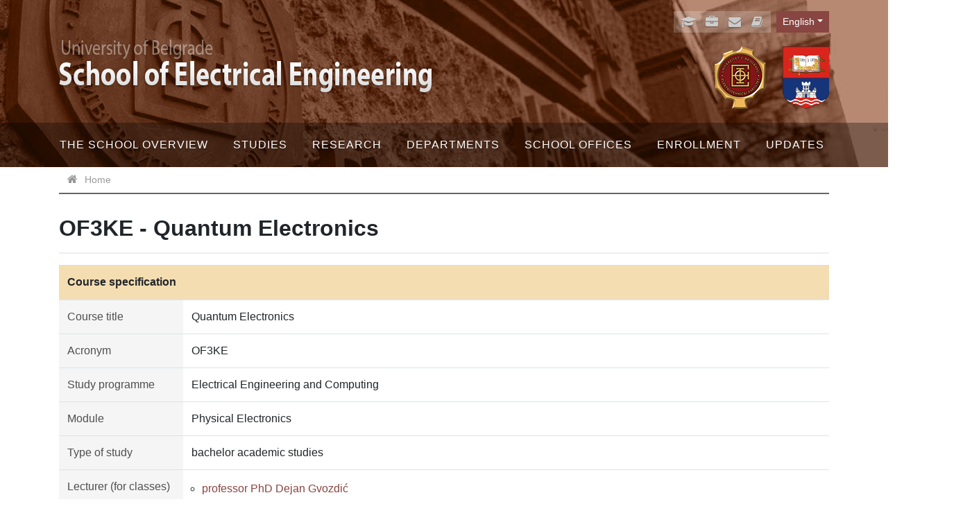

--- FILE ---
content_type: text/html; charset=utf-8
request_url: https://www.etf.bg.ac.rs/en/fis/karton_predmeta/OF3KE-2006
body_size: 6103
content:
<!DOCTYPE html>
<!--[if lt IE 7]><html class='ie ie6 lt-ie9 lt-ie8 lt-ie7' lang="en"><![endif]--><!--[if IE 7]><html class='ie ie7 lt-ie9 lt-ie8' lang="en"><![endif]--><!--[if IE 8]><html class='ie ie8 lt-ie9' lang="en"><![endif]--><!--[if IE 9]><html class='ie ie9' lang="en"><![endif]--><!--[if (gte IE 9)|!(IE)]<!--><html class="no-js" lang="en">
<!--<![endif]--><head>
<meta http-equiv="Content-Type" content="text/html; charset=UTF-8">
<meta charset="utf-8">
<title>OF3KE - Quantum Electronics | ETF</title>
<meta content="Computing Centre, School of Electrical Engineering, University of Belgrade" name="author">
<meta content="width=device-width, initial-scale=1.0" name="viewport">
<meta content="VnqD2HwV5tvAqTX9mEMueHOk8rT5PLnLCqVXpk9JYHU" name="google-site-verification">
<link rel="alternate" hreflang="sr-cyrl" href="/sr/fis/karton_predmeta/OF3KE-2006">
<link rel="alternate" hreflang="sr-latn" href="/sr-lat/fis/karton_predmeta/OF3KE-2006">
<script>html = document.getElementsByTagName('html')[0]
html.className = html.className.replace('no-js', 'js')
LOCALE = 'en'</script><script>var WebFontConfig = {
  google: {
    families: [ 'Ubuntu:400,300,700:latin,cyrillic' ]
  },
  timeout: 2000
};
(function(){
  var wf = document.createElement("script");
  wf.src = ('https:' == document.location.protocol ? 'https' : 'http') +
    '://ajax.googleapis.com/ajax/libs/webfont/1.5.18/webfont.js';
  wf.async = 'true';
  document.head.appendChild(wf);
})();</script><link rel="stylesheet" media="all" href="/assets/application-ff73023cd48d22e4bfaf534c2f41dcd26e2b717683487e148a5c97eb6ed50b4d.css" data-turbolinks-track="reload">
<script src="/assets/application-6d91f1e6345e238273ca79c97afe645f40cc998e3ff6b821c6c110bbc3eecf50.js" defer data-turbolinks-track="reload"></script><script async="async" src="https://www.googletagmanager.com/gtag/js?id=G-8D4HXXPMXL"></script><script>window.dataLayer = window.dataLayer || [];
function gtag(){dataLayer.push(arguments);}
gtag('js', new Date());
gtag('config', 'G-8D4HXXPMXL');

// turbolinks
document.addEventListener('turbolinks:load', event => {
  if (typeof gtag === 'function') {
    gtag('config', 'G-8D4HXXPMXL', {
      'page_location': event.data.url
    });
  }
});</script><script>var WebFontConfig = {
  google: {
    families: [ 'Open Sans:400,300,700:latin,cyrillic' ]
  },
  timeout: 2000
};
(function(){
  var wf = document.createElement("script");
  wf.src = ('https:' == document.location.protocol ? 'https' : 'http') +
    '://ajax.googleapis.com/ajax/libs/webfont/1.5.18/webfont.js';
  wf.async = 'true';
  document.head.appendChild(wf);
})();</script><meta name="csrf-param" content="authenticity_token">
<meta name="csrf-token" content="3KOUV6FjbEtLpMbYKKh7F9M4+sici2KixSFkvDCPoUdRq4oq1yTHAD6oQnd711bojIA5nJWHN3nf4n8SuLKvsw==">
</head>
<body data-action="karton_predmeta" data-controller="fis" data-turbolinks="true"><div id="wrapper">
<a href="#nav" id="hamburger"><span></span>Navigation</a><header id="header"><div class="container">
<div id="logoi">
<strong id="logo"><a title="Home" href="/en"><img alt="School of Electrical Engineering logo" srcset="/assets/logo-txt-en-11ea6c5f97229b3c07873a77990010774e6fc988f721160c358577ebef620680.png 1x,/assets/logo-txt-en@2x-96cf7d589112530f1fdf4b43537209fc8af220eac9af652d2cf98250419cbcd1.png 2x" src="/assets/logo-txt-en-11ea6c5f97229b3c07873a77990010774e6fc988f721160c358577ebef620680.png"></a></strong><div id="logo-oficijelni">
<a title="School of Electrical Engineering" href="/en"><img alt="School of Electrical Engineering official logo" srcset="/assets/logo-en-b78bbef0f2c809d1c5da5db35ca1bf8ac6f28e720a06c1c1f8a8975898cba857.png 1x,/assets/logo-en@2x-9dd89eec2115c08f2bc79cf5572d560c287e53f7210019cac57464c485ac806e.png 2x" src="/assets/logo-en-b78bbef0f2c809d1c5da5db35ca1bf8ac6f28e720a06c1c1f8a8975898cba857.png"></a><a title="University of Belgrade" href="https://bg.ac.rs/"><img alt="University of Belgrade" style="height: 90px; width: auto;" src="/assets/logo-bu-2242228c6a656c3e830ddabf0424d731818ea4be4f80652cce085563f52550d3.svg"></a>
</div>
</div>
<div id="toolbar">
<div class="locales-switcher dropdown">
<div class="locales-label sr-only">Language</div> <button aria-expanded="false" aria-haspopup="true" class="btn btn-sm locales-btn dropdown-toggle" data-toggle="dropdown" type="button">English</button><div class="dropdown-menu dropdown-menu-right">
<a class="dropdown-item sr" data-turbolinks="false" href="/sr/fis/karton_predmeta/OF3KE-2006">Српски</a><a class="dropdown-item sr-lat" data-turbolinks="false" href="/sr-lat/fis/karton_predmeta/OF3KE-2006">Srpski (latinica)</a><a class="dropdown-item en active" data-turbolinks="false" href="/en/fis/karton_predmeta/OF3KE-2006">English</a>
</div>
</div>
<ul id="servisi">
<li><a href="https://student.etf.bg.ac.rs/" target="_blank" title="eStudent"><i class="fa fa-graduation-cap fa-fw"></i><span class="label">eStudent</span></a></li>
<li><a href="https://zaposleni.etf.bg.ac.rs/" target="_blank" title="eZaposleni"><i class="fa fa-briefcase fa-fw"></i><span class="label">eZaposleni</span></a></li>
<li><a href="http://kondor.etf.bg.ac.rs/webmail" target="_blank" title="ePošta"><i class="fa fa-envelope fa-fw"></i><span class="label">ePošta</span></a></li>
<li><a href="/en/faculty/staff"><i class="fa fa-book fa-fw"></i><span class="label">Adresar</span></a></li>
</ul>
</div>
</div>
<div id="nav-wrap"><nav id="nav">
<ul class="nav-strane">
<li>
<a href="/en/faculty">The School Overview</a><ul class="nav-strane-1">
<li><a href="/en/faculty/about-the-school-of-electrical-engineering">About the School of Electrical Engineering</a></li>
<li><a href="/en/faculty/management">Management</a></li>
<li><a href="/en/faculty/school-council">School Council</a></li>
<li><a href="/en/faculty/election-council">Election Council</a></li>
<li><a href="/en/faculty/publications">Publications</a></li>
<li><a href="/en/faculty/projects">Projects</a></li>
<li>
<a href="/en/faculty/centers">Centers</a><ul class="nav-strane-2">
<li><a href="/en/faculty/centers/computer-center">Computer Center</a></li>
<li><a href="/en/faculty/centers/innovation-center">Innovation Center</a></li>
<li><a href="/en/the-school-overview/centers/the-center-for-scientific-research">The Center for Scientific Research</a></li>
</ul>
</li>
<li><a href="/en/faculty/certificates">Certificates</a></li>
<li><a href="/en/faculty/normative-documents">Normative documents </a></li>
<li><a href="/en/faculty/campus-map">Campus map</a></li>
<li>
<a href="/en/faculty/alumni-and-friends">Alumni and friends</a><ul class="nav-strane-2"><li><a href="/en/the-school-overview/alumni-and-friends/former-staff-members">Former staff members</a></li></ul>
</li>
<li>
<a href="/en/faculty/donations-and-sponsors">Donations and sponsors</a><ul class="nav-strane-2"><li><a href="/en/faculty/donations-and-sponsors/regulations-on-founding-the-annual-partner-packages">Regulations on founding the annual partner packages</a></li></ul>
</li>
<li><a href="https://www.etf.bg.ac.rs/en/faculty/staff">Staff</a></li>
<li><a href="/en/faculty/contact">Contact</a></li>
</ul>
</li>
<li>
<a href="/en/studies">Studies</a><ul class="nav-strane-1">
<li>
<a href="/en/studies/basic-academic-studies-bachelor-studies">Bachelor studies</a><ul class="nav-strane-2">
<li><a href="/en/studies/basic-academic-studies-bachelor-studies/electrical-engineering-and-computing">Electrical Engineering and Computing</a></li>
<li><a href="/en/studies/basic-academic-studies-bachelor-studies/software-engineering">Software Engineering</a></li>
</ul>
</li>
<li>
<a href="/en/studies/master-academic-studies">Master academic studies</a><ul class="nav-strane-2">
<li><a href="/en/studies/master-academic-studies/electrical-engineering-and-computing-2013">Electrical Engineering and Computing 2013</a></li>
<li><a href="/en/studies/master-academic-studies/electrical-engineering-and-computing-2019">Electrical Engineering and Computing 2019</a></li>
</ul>
</li>
<li>
<a href="/en/studies/doctoral-studies">Doctoral studies</a><ul class="nav-strane-2">
<li><a href="/en/studies/doctoral-studies/study-plan-accredited-in-2013">Study plan accredited in 2013</a></li>
<li><a href="/en/studies/doctoral-studies/study-plan-accredited-in-2019">Study plan accredited in 2019</a></li>
</ul>
</li>
<li><a href="/uploads/files/studiranje/kalendari/2025-26/2025_26_ER_kalendar_nastave.pdf">Calendar for Electrical and Computer Enigneering</a></li>
<li><a href="/uploads/files/studiranje/kalendari/2025-26/2025_26_SI_kalendar_nastave.pdf">Calendar of classes of "Software Engineering" Department</a></li>
<li><a href="/en/studies/deadlines-for-examination-registration">Deadlines for examination registration</a></li>
<li>
<a href="/en/studies/documents">Documents</a><ul class="nav-strane-2">
<li><a href="/en/studies/documents/the-bank-account">The bank account</a></li>
<li><a href="/en/studies/documents/bachelor-studies">Bachelor Studies</a></li>
<li><a href="/en/studies/documents/master-studies">Master studies</a></li>
</ul>
</li>
<li><a href="/en/studies/tuition">Tuition </a></li>
<li>
<a href="/en/studies/former-curricula-and-equivalences">Former curricula and equivalences</a><ul class="nav-strane-2"><li><a href="/en/studies/former-curricula-and-equivalences/doctoral-studies-accreditation-2007">Doctoral studies - Accreditation 2007</a></li></ul>
</li>
<li><a href="/en/studies/electronic-textbooks">Electronic textbooks</a></li>
<li><a href="/en/studies/student-organizations">Student organizations</a></li>
<li><a href="/en/studies/sports-clubs">Sports clubs</a></li>
<li><a href="/en/studies/student-mobility">Student mobility</a></li>
</ul>
</li>
<li>
<a href="/en/research">Research</a><ul class="nav-strane-1">
<li><a href="/en/research/research-groups-and-laboratories">Research Groups and Laboratories</a></li>
<li><a href="/en/research/projects">Projects</a></li>
<li><a href="/en/research/palace-of-science">Palace of Science</a></li>
</ul>
</li>
<li>
<a href="/en/departments">Departments</a><ul class="nav-strane-1">
<li><a href="/en/departments/the-department-of-electronics">The Department of Electronics</a></li>
<li><a href="/en/departments/the-department-of-power-systems">The Department of Power Systems</a></li>
<li><a href="/en/departments/the-department-of-power-converters-and-drives">The Department of Power Converters and Drives</a></li>
<li><a href="/en/departments/the-department-of-microelectronics-and-technical-physics">The Department of Microelectronics and Technical Physics</a></li>
<li><a href="/en/departments/the-department-of-general-electrical-engineering">The Department of General Electrical Engineering</a></li>
<li><a href="/en/departments/the-department-of-applied-mathematics">The Department of Applied Mathematics</a></li>
<li><a href="/en/departments/the-department-of-computer-science-and-information-technology">The Department of Computer Science and Information Technology</a></li>
<li><a href="/en/departments/the-department-of-signals-and-systems">The Department of Signals and Systems</a></li>
<li><a href="/en/departments/the-department-of-telecommunications">The Department of Telecommunications</a></li>
<li><a href="/en/departments/the-department-of-general-education">The Department of General Education</a></li>
</ul>
</li>
<li>
<a href="/en/school-offices">School offices</a><ul class="nav-strane-1">
<li><a href="/en/school-offices/dean-s-office">Dean’s Office</a></li>
<li><a href="/en/school-offices/student-department">Student Department</a></li>
<li><a href="/en/school-offices/personnel-management-department">Personnel Management Department</a></li>
<li><a href="/en/school-offices/accounting">Accounting</a></li>
<li><a href="/en/school-offices/library">Library</a></li>
</ul>
</li>
<li>
<a href="/en/enrollment-into-the-school-of-electrical-engineering">Enrollment</a><ul class="nav-strane-1">
<li><a href="/en/enrollment-into-the-school-of-electrical-engineering/enrollment-in-the-undergraduate-academic-studies">Enrollment in the undergraduate academic studies</a></li>
<li>
<a href="/en/enrollment-into-the-school-of-electrical-engineering/enrollment-into-master-studies">Master academic studies</a><ul class="nav-strane-2">
<li><a href="/en/enrollment-into-the-school-of-electrical-engineering/enrollment-into-master-studies/study-program-electrical-engineering-and-computing">Study program Electrical Engineering and Computing</a></li>
<li><a href="/en/enrollment-into-the-school-of-electrical-engineering/enrollment-into-master-studies/study-program-advanced-information-technologies-in-digital-transformation">Study program Advanced Information Technologies in Digital Transformation</a></li>
</ul>
</li>
<li>
<a href="/en/enrollment-into-the-school-of-electrical-engineering/enrollment-of-candidates-for-doctoral-academic-studies">Doctoral academic studies</a><ul class="nav-strane-2"><li><a href="/en/enrollment-into-the-school-of-electrical-engineering/enrollment-of-candidates-for-doctoral-academic-studies/archive">Archive</a></li></ul>
</li>
</ul>
</li>
<li>
<a href="/en/updates">Updates</a><ul class="nav-strane-1">
<li><a href="/en/updates/lists-of-issued-diplomas">Lists of issued diplomas</a></li>
<li><a href="/en/updates/student-disciplinary-responsibility">Student disciplinary responsibility</a></li>
<li>
<a href="/en/updates/information-on-public-access">Public access</a><ul class="nav-strane-2">
<li><a href="/en/updates/information-on-public-access/committee-reports-on-the-review-and-evaluation-of-master-papers">Committee reports on the review and evaluation of master papers</a></li>
<li><a href="/en/updates/information-on-public-access/reports-on-the-five-year-period-of-work-of-full-professors">Reports on the five-year period of work of full professors</a></li>
<li><a href="/en/updates/information-on-public-access/reports-of-the-commission-on-the-election-to-the-scientific-and-research-title">Reports of the Commission on the election to the scientific and research title</a></li>
<li><a href="/en/updates/information-on-public-access/reports-of-the-commission-on-the-review-and-evaluation-of-the-doctoral-dissertation">Reports of the Commission on the review and evaluation of the doctoral dissertation</a></li>
</ul>
</li>
<li><a href="/en/updates/financial-reports">Financial reports</a></li>
<li><a href="/en/updates/public-procurement">Public procurement</a></li>
<li>
<a href="/en/updates/announcements-of-public-defences-of-master-s-theses-and-doctoral-dissertations">Public defences</a><ul class="nav-strane-2"><li><a href="/en/updates/announcements-of-public-defences-of-master-s-theses-and-doctoral-dissertations/schedule-of-phd-public-defences">Doctoral dissertations</a></li></ul>
</li>
<li><a href="/en/updates/teaching-position-candidate-lectures">Teaching position candidate lectures</a></li>
<li>
<a href="/en/updates/accreditation">Accreditation</a><ul class="nav-strane-2">
<li><a href="/en/updates/accreditation/accreditation-2012-2013">Accreditation 2012/2013</a></li>
<li><a href="/en/updates/accreditation/accreditation-2019-2020">Accreditation 2019/2020</a></li>
<li><a href="/en/updates/accreditation/accreditation-of-the-school-of-electrical-engineering-for-scientific-research-work">Accreditation of the School of Electrical Engineering for Scientific Research Work</a></li>
</ul>
</li>
<li>
<a href="/en/updates/self-evaluation">Self-evaluation</a><ul class="nav-strane-2">
<li><a href="/en/updates/self-evaluation/self-evaluation-for-school-year-2012-2013">Self-evaluation for school year 2012/2013</a></li>
<li><a href="/en/updates/self-evaluation/self-evaluation-for-school-year-2018-2019">Self-evaluation for school year 2018/2019</a></li>
<li><a href="/en/updates/self-evaluation/self-evaluation-for-school-year-2024-2025">Self-evaluation for school year 2024/2025</a></li>
</ul>
</li>
<li><a href="/en/updates/personal-data-protection-contact-information">Privacy</a></li>
<li><a href="/en/updates/gender-equality">Gender equality</a></li>
<li><a href="/en/updates/information-for-employees">Information for employees</a></li>
</ul>
</li>
</ul></nav></div></header><div id="breadcrumbs"><div class="container"><ol class="breadcrumb"><li class="active">
<i class="fa fa-home"></i> <span class="root-label">Home</span>
</li></ol></div></div>
<main id="main"><div class="container">
<h1>OF3KE - Quantum Electronics</h1>
<table class="table-karton_predmeta">
<thead><tr><th class="naslov" colspan="5">Course specification</th></tr></thead>
<tbody>
<tr>
<th colspan="2">Course title</th>
<td colspan="3">Quantum Electronics</td>
</tr>
<tr>
<th colspan="2">Acronym</th>
<td colspan="3">OF3KE</td>
</tr>
<tr>
<th colspan="2">Study programme</th>
<td colspan="3">Electrical Engineering and Computing</td>
</tr>
<tr>
<th colspan="2">Module</th>
<td colspan="3">Physical Electronics</td>
</tr>
<tr>
<th colspan="2">Type of study</th>
<td colspan="3">bachelor academic studies</td>
</tr>
<tr>
<th colspan="2">Lecturer (for classes)</th>
<td colspan="3"><ul><li><a href="/en/faculty/staff/dejan-gvozdic-184">professor PhD Dejan Gvozdić</a></li></ul></td>
</tr>
<tr>
<th colspan="2">Lecturer/Associate (for practice)</th>
<td colspan="3"><ul><li><a href="/en/faculty/staff/vladimir-arsoski-1313">professor PhD Vladimir Arsoski</a></li></ul></td>
</tr>
<tr>
<th colspan="2"><abbr title="other type of classes">Lecturer/Associate (for OTC)</abbr></th>
<td colspan="3"><ul></ul></td>
</tr>
<tr>
<th colspan="2">ESPB</th>
<td><strong>6.0</strong></td>
<th>Status</th>
<td><strong>elective</strong></td>
</tr>
<tr>
<th colspan="2">Condition</th>
<td colspan="3">none</td>
</tr>
<tr>
<th colspan="2">The goal</th>
<td colspan="3">The course introduces students into fundamental principles of quantum mechanical interaction of photon and atomic systems, which can be extended to general knowledge in the interaction of electromagnetic field with material, concepts of optical gain, spontaneous and stimulated emission, their relation to susceptibility and light propagation in anisotropic media.</td>
</tr>
<tr>
<th colspan="2">The outcome</th>
<td colspan="3">Mastering theoretical basis and adopting methods used in the further study of active and passive optoelectronic and electro-optical components and subsystems, which are used in optical communications, fiber-optic sensors, laser technology, materials science, biophotonics, nanophotonics and photonics in general.</td>
</tr>
</tbody>
<thead><tr><th class="naslov" colspan="5">Contents</th></tr></thead>
<tbody>
<tr>
<th colspan="2">Contents of lectures</th>
<td colspan="3">Time-dependent perturbation theory. Interaction of electromagnetic (EM) radiation and atomic systems. The Kramers-Kronig relations. EM fields and their quantization. Spontaneous and induced transitions. Homogeneous and inhomogeneous broadening. Absorption and gain. Optical resonators.  Laser oscillation. Transverse modes and Gauss beams. EM field in anisotropic crystals. Modulation of EM waves.</td>
</tr>
<tr>
<th colspan="2">Contents of exercises</th>
<td colspan="3">Auditory exercises: Numerical examples based on lectures.</td>
</tr>
</tbody>
<thead><tr><th class="naslov" colspan="5">Literature</th></tr></thead>
<tbody><tr><td colspan="5"><ol>
<li>Dejan Gvozdić: "Quantum Electronics", http://nobel.etf.bg.ac.rs/studiranje/kursevi/of3ke/?p=materijali</li>
<li>Arsoski Vladimir: "Solved problems in Quantum Electronics", http://nobel.etf.bg.ac.rs/studiranje/kursevi/of3ke/?p=materijali</li>
<li>A. Yariv, "Quantum Electronics," John Wiley and Sons, 1989. (Original title)</li>
<li>A. Yariv, "Optical Electronics in Modern Communications," Oxford University Press, 2006. (Original title)</li>
<li>W. Boyd, "Nonlinear Optics," Academic press, 2003 (Original title)</li>
</ol></td></tr></tbody>
<thead><tr><th class="naslov" colspan="5">Number of hours per week during the semester/trimester/year</th></tr></thead>
<tbody>
<tr>
<th>Lectures</th>
<th>Exercises</th>
<th><abbr title="other type of classes">OTC</abbr></th>
<th>Study and Research</th>
<th>Other classes</th>
</tr>
<tr>
<td style="text-align:center font-weight:bold">3</td>
<td style="text-align:center font-weight:bold">2</td>
<td style="text-align:center font-weight:bold"></td>
<td style="text-align:center font-weight:bold"></td>
<td style="text-align:center font-weight:bold"></td>
</tr>
<tr>
<th colspan="2">Methods of teaching</th>
<td colspan="3">Lectures and auditory exercises.</td>
</tr>
</tbody>
<thead><tr><th class="naslov" colspan="5">Knowledge score (maximum points 100)</th></tr></thead>
<tbody>
<tr>
<th colspan="2">Pre obligations</th>
<th>Points</th>
<th>Final exam</th>
<th>Points</th>
</tr>
<tr>
<th colspan="2">Activites during lectures</th>
<td style="text-align:center font-weight:bold">0</td>
<th>Test paper</th>
<td style="text-align:center font-weight:bold">30</td>
</tr>
<tr>
<th colspan="2">Practical lessons</th>
<td style="text-align:center font-weight:bold">0</td>
<th>Oral examination</th>
<td style="text-align:center font-weight:bold">0</td>
</tr>
<tr>
<th colspan="2">Projects</th>
<td style="text-align:center font-weight:bold">0</td>
<td colspan="2"> </td>
</tr>
<tr>
<th colspan="2">Colloquia</th>
<td style="text-align:center font-weight:bold">70</td>
<td colspan="2"> </td>
</tr>
<tr>
<th colspan="2">Seminars</th>
<td style="text-align:center font-weight:bold">0</td>
<td colspan="2"> </td>
</tr>
</tbody>
</table>
</div></main><footer id="footer"><div class="container">
<p>Elektrotehnički fakultet, Univerzitet u Beogradu, Bulevar kralja Aleksandra 73, 11120 Beograd, Srbija.</p>
<div class="copyright">ETF © 2026</div>
</div></footer>
</div></body>
</html>
